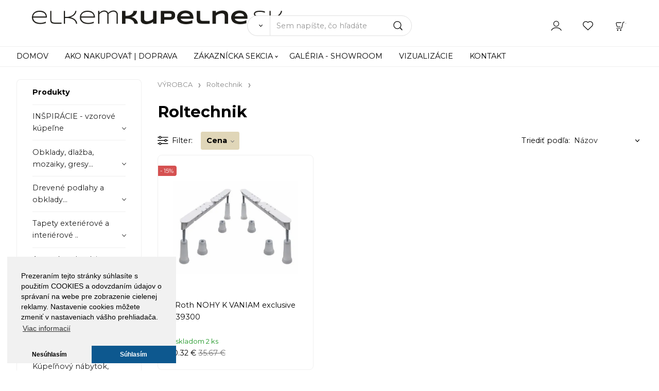

--- FILE ---
content_type: text/html; charset=UTF-8
request_url: https://elkemkupelne.sk/vyrobca/roltechnik/c192
body_size: 10414
content:
<!DOCTYPE html>
<html lang="sk">
<head>
  <meta charset="utf-8">
  <title>ELKEM KUPELNE | Roltechnik | elkemkupelne.sk</title>
  <meta content="width=device-width,initial-scale=1.0" name="viewport">
  <link rel="preload" href="/template/eshop/scripts_clean3/main.min.css?t=2" as="style">
  <link rel="preconnect" href="https://fonts.googleapis.com">
  <link rel="preconnect" href="https://fonts.gstatic.com" crossorigin>
  <link href="https://fonts.googleapis.com/css2?family=Poppins:ital,wght@0,400;0,600;1,400;1,600&display=swap" rel="stylesheet">
  <link rel="stylesheet" href="/eshop/scripts/ce_cms.min.css?t=4">
  <link rel="stylesheet" href="/eshop/scripts/ce/controls.min.css?t=3">
  <link rel="stylesheet" href="/template/eshop/scripts_clean3/main.min.css?t=2">
  <link rel="stylesheet" href="/template/eshop/scripts_clean3/clickeshopmenu/menu.min.css?t=1" >
   <style> .tag_color1{ background-color:#67379d; color:#ffffff; } .tag_color2{ background-color:#56a9de; color:#ffffff; }</style>
<meta name="description" content=", Elkem s.r.o. Košice, kúpeľňové štúdio, dodavateľ svetových výrobcov: Obklady, dlažba, mozaiky, gresy..., Drevené podlahy a obklady..., Exteriérové a interiérové tapety..., Armatúry - batérie a sprchy..., Sprchové kúty a boxy, vane..., Sanita, umývadlá, WC misy..., Kúpeľňový nábytok, zrkadlá, svietidlá, Kúpeľňové doplnky, Dizajnové radiátory, kúrenie/ vetranie..., Profily, lišty a stavebné doplnky, Stavebná chémia" >
<meta name="keywords" content="VÝROBCA | Roltechnik" >
<meta property="og:title" content="VÝROBCA | Roltechnik | elkemkupelne.sk">
<meta property="og:description" content=", Elkem s.r.o. Košice, kúpeľňové štúdio, dodavateľ svetových výrobcov: Obklady, dlažba, mozaiky, gresy..., Drevené podlahy a obklady..., Exteriérové a interiérové tapety..., Armatúry - batérie a sprchy..., Sprchové kúty a boxy, vane..., Sanita, umývadlá, WC misy..., Kúpeľňový nábytok, zrkadlá, svietidlá, Kúpeľňové doplnky, Dizajnové radiátory, kúrenie/ vetranie..., Profily, lišty a stavebné doplnky, Stavebná chémia">
<link rel="canonical" href="https://elkemkupelne.sk/vyrobca/roltechnik/c192" >
<meta name="robots" content="index,follow">
<script>window.dataLayer = window.dataLayer || []; window.dataLayer.push({"event": "page_view","ecommerce": { "category": { "id":192, "name":"Roltechnik", "path":"VÝROBCA &gt; Roltechnik"}} });</script>
<link rel="icon" type="image/png" href="/storage/favicon.png" /> 
<link rel="stylesheet" href="/storage/scripts/custom.css?t=6" />
<link href="https://fonts.googleapis.com/css2?family=Montserrat:ital,wght@0,400;0,700;1,400&display=swap" rel="stylesheet">

<meta name="google-site-verification" content="MGoWcUREGAG7LqxmskiJMnBKwBwqZXVx6-G671MCHq8" /></head>
<body class="bodyClass" id="page_product_out" >
<div class="wrapper">
<header class="header">
  <div id="pageHeaderContent" class="editContent"><div><a class="effect-light" href="/"><img class="" style="margin-left: 2.5%; margin-top: 20px;" src="/storage/office/logo1.png" alt="elkem kupelne" width="488" height="27"></a></div>
<div>&nbsp;</div></div>
  <div class="headerComponents">
    <span id="res-main_trg" class="res-menu_trg only_tablet_mobile"></span>
    <div class="shoppingCart" id="shoppingCart">
      <a class="s-link" href="/cart/" data-title="zobraziť nákupný košík" rel="nofollow" aria-label="Košík">
        <div class="s-img" ></div>
        <span class="quantity"><span id="order_products_quantity">0</span> <span></span></span></a></div>
        <div class="divLogin" id="loginUser">
      <a class="loginLink" href="/login/" title="Prihlásenie"> </a>
    </div>
    <span id="wishlist-link" class="wishlist-link" onclick="formExtend.pageRedirect('/eshop/user-profile/wishlist/')" title="Obľúbené položky"></span>
    <span id="res-search_trg" class="res-search_trg only_tablet_mobile"></span>
  </div>
  <div class="productSearch" id="productSearch">
    <form action="/search/" method="get">
      <button class="btn_search-list-category" type="button" id="btn_search-list-category" aria-label="Vyhľadať"></button>
      <input name="txtb_searchProduct" id="txtb_searchProduct" type="search" class="txtbSearchProduct" value="" placeholder="Sem napíšte, čo hľadáte" required="required" maxlength="200" minlength="3" onkeyup="ce_product_view.fulltextSearch(this)" autocomplete="off" aria-label="Sem napíšte, čo hľadáte">
      <input class="txtbSearchButton" type="submit" title="Vyhľadať" value="">
      <input type="hidden" name="category-list">
    </form>
  </div>
</header>
<nav id="ce_menu" class="ce_menu menuClass mainMenuStyle"><ul id="m1"><li id="m0"><a href="/">DOMOV</a></li><li id="m2"><a href="/ako-nakupovat-doprava/m2">AKO NAKUPOVAŤ | DOPRAVA</a></li><li id="m210"><a href="/eshop/login.php">ZÁKAZNÍCKA SEKCIA</a><ul><li id="m149"><a href="/eshop/user.php">ZMENA OSOBNÝCH ÚDAJOV</a></li><li id="m150"><a href="/eshop/order_history.php">PREHĽAD OBJEDNÁVOK</a></li><li id="m221"><a href="/zakaznicka-sekcia/obchodne-podmienky/m221">OBCHODNÉ PODMIENKY</a></li><li id="m3"><a href="/zakaznicka-sekcia/ochrana-osobnych-udajov/m3">OCHRANA OSOBNÝCH ÚDAJOV</a></li></ul></li><li id="m648"><a href="/galeria-showroom/m648">GALÉRIA - SHOWROOM</a></li><li id="m4"><a href="/vizualizacie/m4">VIZUALIZÁCIE</a></li><li id="m215"><a href="/kontakt/m215">KONTAKT</a></li></ul></nav>
<div class="pageContent ">
  <div id="page_panel" class="pagePanel">
    <div class="productsPanel" id="productsPanel">
      <span class="homeLink" id="homeLink">Produkty</span>
      <nav class="categoryPanel ce_category" id="categoryPanel"><ul id="l1" class="sitemap"><li id="l3"><a href="/inspiracie-vzorove-kupelne/c3">INŠPIRÁCIE - vzorové kúpeľne</a><ul><li id="l18"><a href="/inspiracie-vzorove-kupelne/boho/c18">Boho</a></li><li id="l19"><a href="/inspiracie-vzorove-kupelne/inalco-storm/c19">Inalco Storm</a></li><li id="l70"><a href="/inspiracie-vzorove-kupelne/na-okraji-lesa/c70">Na okraji lesa</a></li><li id="l72"><a href="/inspiracie-vzorove-kupelne/biela-s-drevom/c72">Biela s drevom</a></li><li id="l73"><a href="/inspiracie-vzorove-kupelne/glamour/c73">Glamour</a></li><li id="l114"><a href="/inspiracie-vzorove-kupelne/tehlickova-casalgrande-padana/c114">Tehličková - Casalgrande Padana</a></li><li id="l239"><a href="/inspiracie-vzorove-kupelne/spanielska-klasika/c239">Španielska klasika</a></li><li id="l240"><a href="/inspiracie-vzorove-kupelne/mentolova-pracovna/c240">Mentolová práčovňa</a></li><li id="l241"><a href="/inspiracie-vzorove-kupelne/detska-hrava-kupelna/c241">Detská hravá kúpeľňa</a></li><li id="l242"><a href="/inspiracie-vzorove-kupelne/zimna-kupelna/c242">Zimná kúpeľňa</a></li><li id="l243"><a href="/inspiracie-vzorove-kupelne/zelena-marmoker/c243">Zelená Marmoker</a></li><li id="l244"><a href="/inspiracie-vzorove-kupelne/kenzo-melrose/c244">Kenzo-Melrose</a></li></ul></li><li id="l4"><a href="/obklady-dlazba-mozaiky-gresy.../c4">Obklady, dlažba, mozaiky, gresy...</a><ul><li id="l33"><a href="/obklady-dlazba-mozaiky-gresy.../obklady-a-dlazby/c33">Obklady a dlažby</a></li><li id="l34"><a href="/obklady-dlazba-mozaiky-gresy.../gresy-kamenina/c34">Gresy - kamenina</a></li><li id="l35"><a href="/obklady-dlazba-mozaiky-gresy.../mozaiky/c35">Mozaiky</a></li><li id="l36"><a href="/obklady-dlazba-mozaiky-gresy.../klinker-tehla.../c36">Klinker, tehla...</a></li><li id="l38"><a href="/obklady-dlazba-mozaiky-gresy.../bazenove-obklady-a-dlazba/c38">Bazénové obklady a dlažba</a></li><li id="l40"><a href="/obklady-dlazba-mozaiky-gresy.../exterierove-dlazby-terasy.../c40">Exteriérové dlažby, terasy...</a></li><li id="l39"><a href="/obklady-dlazba-mozaiky-gresy.../velkoformatove/c39">Veľkoformátové</a></li></ul></li><li id="l5"><a href="/drevene-podlahy-a-obklady.../c5">Drevené podlahy a obklady...</a><ul><li id="l20"><a href="/drevene-podlahy-a-obklady.../drevene-podlahy/c20">Drevené podlahy</a></li><li id="l23"><a href="/drevene-podlahy-a-obklady.../drevene-obklady-dekoracne/c23">Drevené obklady (dekoračné)</a></li></ul></li><li id="l6"><a href="/tapety-exterierove-a-interierove-../c6">Tapety exteriérové a interiérové ..</a><ul><li id="l233"><a href="/tapety-exterierove-a-interierove-../interierove-tapety-cvc/c233">Interiérové tapety (CVC)</a></li><li id="l236"><a href="/tapety-exterierove-a-interierove-../interierove-tapety-ewc/c236">Interiérové tapety (EWC)</a></li><li id="l234"><a href="/tapety-exterierove-a-interierove-../kupelnove-tapety-wet/c234">Kúpeľňové tapety (WET)</a></li><li id="l235"><a href="/tapety-exterierove-a-interierove-../exterierove-tapety-out/c235">Exteriérové tapety (OUT)</a></li></ul></li><li id="l7"><a href="/armatury-baterie-a-sprchy.../c7">Armatúry - batérie a sprchy...</a><ul><li id="l41"><a href="/armatury-baterie-a-sprchy.../vodovodne-baterie/c41">Vodovodné batérie</a><ul><li id="l59"><a href="/armatury-baterie-a-sprchy.../vodovodne-baterie/baterie-umyvadlove/c59">Batérie umývadlové</a></li><li id="l60"><a href="/armatury-baterie-a-sprchy.../vodovodne-baterie/baterie-vanove/c60">Batérie vaňové</a></li><li id="l61"><a href="/armatury-baterie-a-sprchy.../vodovodne-baterie/baterie-sprchove/c61">Batérie sprchové</a></li><li id="l62"><a href="/armatury-baterie-a-sprchy.../vodovodne-baterie/baterie-drezove/c62">Batérie drezové</a></li><li id="l63"><a href="/armatury-baterie-a-sprchy.../vodovodne-baterie/baterie-bidetove/c63">Batérie bidetové</a></li><li id="l65"><a href="/armatury-baterie-a-sprchy.../vodovodne-baterie/baterie-podomietkove/c65">Batérie podomietkové</a></li><li id="l66"><a href="/armatury-baterie-a-sprchy.../vodovodne-baterie/baterie-prislusenstvo/c66">Batérie príslušenstvo</a></li></ul></li><li id="l42"><a href="/armatury-baterie-a-sprchy.../sprchy-a-sprchove-systemy/c42">Sprchy a sprchové systémy</a><ul><li id="l67"><a href="/armatury-baterie-a-sprchy.../sprchy-a-sprchove-systemy/rucne-sprchy/c67">Ručné sprchy</a></li><li id="l68"><a href="/armatury-baterie-a-sprchy.../sprchy-a-sprchove-systemy/hlavove-sprchy/c68">Hlavové sprchy</a></li><li id="l32"><a href="/armatury-baterie-a-sprchy.../sprchy-a-sprchove-systemy/sprchove-stlpy/c32">Sprchové stĺpy</a></li><li id="l69"><a href="/armatury-baterie-a-sprchy.../sprchy-a-sprchove-systemy/sprchove-panely/c69">Sprchové panely</a></li><li id="l71"><a href="/armatury-baterie-a-sprchy.../sprchy-a-sprchove-systemy/sprchove-tyce-a-drziaky/c71">Sprchové tyče a držiaky</a></li><li id="l55"><a href="/armatury-baterie-a-sprchy.../sprchy-a-sprchove-systemy/sprchovy-sety/c55">Sprchový sety</a></li><li id="l74"><a href="/armatury-baterie-a-sprchy.../sprchy-a-sprchove-systemy/sprchove-prislusenstvo/c74">Sprchové príslušenstvo</a></li></ul></li></ul></li><li id="l8"><a href="/sprchove-kuty-a-boxy-vane.../c8">Sprchové kúty a boxy, vane...</a><ul><li id="l50"><a href="/sprchove-kuty-a-boxy-vane.../sprchove-kuty-vanicky-boxy.../c50">Sprchové kúty, vaničky, boxy...</a><ul><li id="l43"><a href="/sprchove-kuty-a-boxy-vane.../sprchove-kuty-vanicky-boxy.../sprchove-kuty-a-dvere/c43">Sprchové kúty a dvere</a></li><li id="l44"><a href="/sprchove-kuty-a-boxy-vane.../sprchove-kuty-vanicky-boxy.../sprchove-steny-walk-in/c44">Sprchové steny Walk-in</a></li><li id="l46"><a href="/sprchove-kuty-a-boxy-vane.../sprchove-kuty-vanicky-boxy.../sprchove-boxy/c46">Sprchové boxy</a></li><li id="l47"><a href="/sprchove-kuty-a-boxy-vane.../sprchove-kuty-vanicky-boxy.../sprchove-vanicky/c47">Sprchové vaničky</a></li><li id="l48"><a href="/sprchove-kuty-a-boxy-vane.../sprchove-kuty-vanicky-boxy.../sprchove-prislusenstvo/c48">Sprchové príslušenstvo</a></li><li id="l49"><a href="/sprchove-kuty-a-boxy-vane.../sprchove-kuty-vanicky-boxy.../sprchove-zlaby-sifony/c49">Sprchové žľaby, sifóny</a></li></ul></li><li id="l51"><a href="/sprchove-kuty-a-boxy-vane.../vane/c51">Vane</a><ul><li id="l52"><a href="/sprchove-kuty-a-boxy-vane.../vane/vane-vstavane-polovstavane/c52">Vane vstavané, polovstavané</a></li><li id="l56"><a href="/sprchove-kuty-a-boxy-vane.../vane/vane-volne-stojace/c56">Vane voľne stojace</a></li><li id="l57"><a href="/sprchove-kuty-a-boxy-vane.../vane/vane-s-dvierkami/c57">Vane s dvierkami</a></li><li id="l115"><a href="/sprchove-kuty-a-boxy-vane.../vane/vanove-zasteny/c115">Vaňové zásteny</a></li><li id="l58"><a href="/sprchove-kuty-a-boxy-vane.../vane/vanove-prislusenstvo/c58">Vaňové príslušenstvo</a></li><li id="l75"><a href="/sprchove-kuty-a-boxy-vane.../vane/vanove-sifony-odtoky/c75">Vaňové sifóny, odtoky</a></li><li id="l238"><a href="/sprchove-kuty-a-boxy-vane.../vane/vane-ine.../c238">Vane iné...</a></li></ul></li><li id="l257"><a href="/sprchove-kuty-a-boxy-vane.../prislusenstvo/c257">Príslušenstvo</a></li></ul></li><li id="l9"><a href="/sanita-umyvadla-wc-misy.../c9">Sanita, umývadlá, WC misy...</a><ul><li id="l26"><a href="/sanita-umyvadla-wc-misy.../wc/c26">WC</a><ul><li id="l76"><a href="/sanita-umyvadla-wc-misy.../wc/wc-zavesne/c76">WC závesné</a></li><li id="l77"><a href="/sanita-umyvadla-wc-misy.../wc/wc-stojace/c77">WC stojace</a></li><li id="l78"><a href="/sanita-umyvadla-wc-misy.../wc/wc-kombinovane/c78">WC kombinované</a></li><li id="l79"><a href="/sanita-umyvadla-wc-misy.../wc/wc-dosky/c79">WC dosky</a></li><li id="l54"><a href="/sanita-umyvadla-wc-misy.../wc/pridavne-bidety-k-wc/c54">Prídavné bidety k WC</a></li><li id="l80"><a href="/sanita-umyvadla-wc-misy.../wc/wc-podomietkove-systemy-tlacidla/c80">WC podomietkové systémy, tlačidlá</a></li><li id="l81"><a href="/sanita-umyvadla-wc-misy.../wc/wc-prislusenstvo/c81">WC príslušenstvo</a></li><li id="l82"><a href="/sanita-umyvadla-wc-misy.../wc/wc-odtoky-sifony/c82">WC odtoky, sifóny</a></li></ul></li><li id="l27"><a href="/sanita-umyvadla-wc-misy.../pisoare/c27">Pisoáre</a><ul><li id="l83"><a href="/sanita-umyvadla-wc-misy.../pisoare/pisoare-zavesne/c83">Pisoáre závesné</a></li><li id="l84"><a href="/sanita-umyvadla-wc-misy.../pisoare/pisoare-stojace/c84">Pisoáre stojace</a></li><li id="l85"><a href="/sanita-umyvadla-wc-misy.../pisoare/pisoare-podomietkove-systemy/c85">Pisoáre podomietkové systémy</a></li><li id="l86"><a href="/sanita-umyvadla-wc-misy.../pisoare/pisoare-prislusenstvo/c86">Pisoáre príslušenstvo</a></li><li id="l87"><a href="/sanita-umyvadla-wc-misy.../pisoare/pisoare-odtoky-sifony/c87">Pisoáre odtoky, sifóny</a></li></ul></li><li id="l28"><a href="/sanita-umyvadla-wc-misy.../bidety/c28">Bidety</a><ul><li id="l88"><a href="/sanita-umyvadla-wc-misy.../bidety/bidety-zavesne/c88">Bidety závesné</a></li><li id="l89"><a href="/sanita-umyvadla-wc-misy.../bidety/bidety-stojace/c89">Bidety stojace</a></li><li id="l90"><a href="/sanita-umyvadla-wc-misy.../bidety/bidetove-dosky/c90">Bidetové dosky</a></li><li id="l91"><a href="/sanita-umyvadla-wc-misy.../bidety/bidety-podomietkove-systemy/c91">Bidety podomietkové systémy</a></li><li id="l92"><a href="/sanita-umyvadla-wc-misy.../bidety/bidety-prislusenstvo/c92">Bidety príslušenstvo</a></li><li id="l93"><a href="/sanita-umyvadla-wc-misy.../bidety/bidety-odtoky-sifony/c93">Bidety odtoky, sifóny</a></li></ul></li><li id="l29"><a href="/sanita-umyvadla-wc-misy.../umyvadla/c29">Umývadlá</a><ul><li id="l94"><a href="/sanita-umyvadla-wc-misy.../umyvadla/umyvadla-zavesne/c94">Umývadlá závesné</a></li><li id="l95"><a href="/sanita-umyvadla-wc-misy.../umyvadla/umyvadlove-stlpy-a-polostlpy/c95">Umývadlové stĺpy a polostĺpy</a></li><li id="l96"><a href="/sanita-umyvadla-wc-misy.../umyvadla/umyvadla-na-dosku/-nabytkove/-stojate/c96">Umývadlá na dosku/ nábytkové/ stojaté</a></li><li id="l97"><a href="/sanita-umyvadla-wc-misy.../umyvadla/umyvadla-polo-/zapustene/c97">Umývadlá polo-/zapustené</a></li><li id="l98"><a href="/sanita-umyvadla-wc-misy.../umyvadla/umyvadla-rohove/c98">Umývadlá rohové</a></li><li id="l99"><a href="/sanita-umyvadla-wc-misy.../umyvadla/umyvadlovy-set-so-skrinkou/c99">Umývadlový set so skrinkou</a></li><li id="l100"><a href="/sanita-umyvadla-wc-misy.../umyvadla/umyvadlove-prislusenstvo/c100">Umývadlové príslušenstvo</a></li><li id="l101"><a href="/sanita-umyvadla-wc-misy.../umyvadla/umyvadlove-odtoky-sifony/c101">Umývadlové odtoky, sifóny</a></li><li id="l262"><a href="/sanita-umyvadla-wc-misy.../umyvadla/volne-stojace-umyvadla/c262">Voľne stojace umývadlá</a></li><li id="l263"><a href="/sanita-umyvadla-wc-misy.../umyvadla/umyvadielko/c263">Umývadielko</a></li><li id="l264"><a href="/sanita-umyvadla-wc-misy.../umyvadla/dvojumyvadlo/c264">Dvojumývadlo</a></li></ul></li></ul></li><li id="l10"><a href="/kupelnovy-nabytok-zrkadla-svietidla/c10">Kúpeľňový nábytok, zrkadlá, svietidlá</a><ul><li id="l30"><a href="/kupelnovy-nabytok-zrkadla-svietidla/skrinky-dosky-pod-umyvadla/c30">Skrinky, dosky pod umývadlá</a></li><li id="l53"><a href="/kupelnovy-nabytok-zrkadla-svietidla/policove-regaly-lavice/c53">Policové regály, lavice</a></li><li id="l102"><a href="/kupelnovy-nabytok-zrkadla-svietidla/nabytok-ostatny.../c102">Nábytok ostatný...</a></li><li id="l103"><a href="/kupelnovy-nabytok-zrkadla-svietidla/zrkadlove-skrinky/c103">Zrkadlové skrinky</a></li><li id="l104"><a href="/kupelnovy-nabytok-zrkadla-svietidla/zrkadla/c104">Zrkadlá</a></li><li id="l105"><a href="/kupelnovy-nabytok-zrkadla-svietidla/svietidla/c105">Svietidlá</a></li></ul></li><li id="l11"><a href="/kupelnove-doplnky/c11">Kúpeľňové doplnky</a><ul><li id="l17"><a href="/kupelnove-doplnky/na-stenu/c17">Na stenu</a></li><li id="l21"><a href="/kupelnove-doplnky/na-postavenie/c21">Na  postavenie</a></li><li id="l22"><a href="/kupelnove-doplnky/bez-vrtania/c22">Bez vŕtania</a></li><li id="l24"><a href="/kupelnove-doplnky/droteny-program/c24">Drôtený program</a></li><li id="l31"><a href="/kupelnove-doplnky/kose-kosiky-krabicky.../c31">Koše, košíky, krabičky...</a></li><li id="l106"><a href="/kupelnove-doplnky/sedatka-a-stolicky/c106">Sedátka a stoličky</a></li><li id="l107"><a href="/kupelnove-doplnky/kozmeticke-zrkadla/c107">Kozmetické zrkadlá</a></li><li id="l108"><a href="/kupelnove-doplnky/stojany-a-susiaky/c108">Stojany a sušiaky</a></li><li id="l109"><a href="/kupelnove-doplnky/stierky/c109">Stierky</a></li><li id="l110"><a href="/kupelnove-doplnky/dekoracie/c110">Dekorácie</a></li><li id="l113"><a href="/kupelnove-doplnky/ine.../c113">Iné...</a></li></ul></li><li id="l12"><a href="/dizajnove-radiatory-kurenie/-vetranie.../c12">Dizajnové radiátory, kúrenie/ vetranie...</a><ul><li id="l116"><a href="/dizajnove-radiatory-kurenie/-vetranie.../dizajnove-radiatory/c116">Dizajnové radiátory</a></li><li id="l117"><a href="/dizajnove-radiatory-kurenie/-vetranie.../susiaky-uterakov/c117">Sušiaky uterákov</a></li><li id="l118"><a href="/dizajnove-radiatory-kurenie/-vetranie.../krby/c118">Krby</a></li><li id="l119"><a href="/dizajnove-radiatory-kurenie/-vetranie.../elektricke-kurenie-tepla-podlaha/c119">Elektrické kúrenie (teplá podlaha)</a></li><li id="l237"><a href="/dizajnove-radiatory-kurenie/-vetranie.../smart-technologia/c237">Smart technológia</a></li><li id="l120"><a href="/dizajnove-radiatory-kurenie/-vetranie.../doplnky/c120">Doplnky</a></li><li id="l45"><a href="/dizajnove-radiatory-kurenie/-vetranie.../ventilatory/c45">Ventilátory</a></li></ul></li><li id="l14"><a href="/profily-listy-a-stavebne-doplnky/c14">Profily, lišty a stavebné doplnky</a><ul><li id="l64"><a href="/profily-listy-a-stavebne-doplnky/ukoncovacie-listy/c64">Ukončovacie lišty</a></li><li id="l215"><a href="/profily-listy-a-stavebne-doplnky/schodiskove-listy/c215">Schodiskové lišty</a></li><li id="l216"><a href="/profily-listy-a-stavebne-doplnky/vanove-profily/c216">Vaňové profily</a></li><li id="l217"><a href="/profily-listy-a-stavebne-doplnky/spadove-profily/c217">Spádové profily</a></li><li id="l218"><a href="/profily-listy-a-stavebne-doplnky/dilatacie/c218">Dilatácie</a></li><li id="l219"><a href="/profily-listy-a-stavebne-doplnky/led-profily-a-listy/c219">LED profily a lišty</a></li><li id="l220"><a href="/profily-listy-a-stavebne-doplnky/prechodove-listy/c220">Prechodové lišty</a></li><li id="l222"><a href="/profily-listy-a-stavebne-doplnky/sokle/c222">Sokle</a></li><li id="l223"><a href="/profily-listy-a-stavebne-doplnky/prekryvacie-profily/c223">Prekrývacie profily</a></li><li id="l224"><a href="/profily-listy-a-stavebne-doplnky/nivelacia-kriziky/c224">Nivelácia + krížiky</a></li></ul></li><li id="l15"><a href="/stavebna-chemia/c15">Stavebná chémia</a><ul><li id="l225"><a href="/stavebna-chemia/lepidla/c225">Lepidlá</a></li><li id="l231"><a href="/stavebna-chemia/tmely/c231">Tmely</a></li><li id="l226"><a href="/stavebna-chemia/hydroizolacia/c226">Hydroizolácia</a></li><li id="l227"><a href="/stavebna-chemia/penetracie/c227">Penetrácie</a></li><li id="l228"><a href="/stavebna-chemia/skarovacie-hmoty/c228">Škárovacie hmoty</a></li><li id="l229"><a href="/stavebna-chemia/silikony/c229">Silikóny</a></li><li id="l232"><a href="/stavebna-chemia/cistiace-a-ochranne-prostriedky/c232">Čistiace a ochranné prostriedky</a></li><li id="l230"><a href="/stavebna-chemia/ine.../c230">Iné...</a></li></ul></li><li id="l16"><a href="/vyrobca/c16">VÝROBCA</a><ul><li id="l13"><a href="/vyrobca/41zero42/c13">41zero42</a><ul><li id="l258"><a href="/vyrobca/41zero42/alape/c258">Alape</a></li></ul></li><li id="l121"><a href="/vyrobca/alcaplast/c121">Alcaplast</a></li><li id="l122"><a href="/vyrobca/alfalux/c122">Alfalux</a></li><li id="l123"><a href="/vyrobca/antonio-lupi/c123">Antonio Lupi</a></li><li id="l124"><a href="/vyrobca/antrax-it/c124">Antrax IT</a></li><li id="l125"><a href="/vyrobca/apavisa/c125">Apavisa</a></li><li id="l126"><a href="/vyrobca/ariostea/c126">Ariostea</a></li><li id="l127"><a href="/vyrobca/axor/c127">Axor</a></li><li id="l128"><a href="/vyrobca/bette/c128">Bette</a></li><li id="l129"><a href="/vyrobca/bisazza/c129">Bisazza</a></li><li id="l130"><a href="/vyrobca/butech/c130">Butech</a></li><li id="l131"><a href="/vyrobca/caleido/c131">Caleido</a></li><li id="l132"><a href="/vyrobca/casalgrande-padana/c132">Casalgrande Padana</a></li><li id="l133"><a href="/vyrobca/cercom/c133">Cercom</a></li><li id="l134"><a href="/vyrobca/cerdomus/c134">Cerdomus</a></li><li id="l135"><a href="/vyrobca/cotto-deste/c135">Cotto d'Este</a></li><li id="l136"><a href="/vyrobca/coem/c136">Coem</a></li><li id="l137"><a href="/vyrobca/coverlam/c137">Coverlam</a></li><li id="l138"><a href="/vyrobca/decorstock/c138">Decorstock</a></li><li id="l139"><a href="/vyrobca/domiziani/c139">Domiziani</a></li><li id="l140"><a href="/vyrobca/dornbracht/c140">Dornbracht</a></li><li id="l141"><a href="/vyrobca/dune/c141">Dune</a></li><li id="l142"><a href="/vyrobca/duravit/c142">Duravit</a></li><li id="l143"><a href="/vyrobca/duscholux/c143">Duscholux</a></li><li id="l144"><a href="/vyrobca/edimax-astor/c144">Edimax Astor</a></li><li id="l145"><a href="/vyrobca/equipe/c145">Equipe</a></li><li id="l146"><a href="/vyrobca/eps/c146">Eps</a></li><li id="l147"><a href="/vyrobca/ergon/c147">Ergon</a></li><li id="l148"><a href="/vyrobca/euro-flyzone/c148">Euro Flyzone</a></li><li id="l149"><a href="/vyrobca/fioranese/c149">Fioranese</a></li><li id="l150"><a href="/vyrobca/forhit/c150">Forhit</a></li><li id="l151"><a href="/vyrobca/gamadecor/c151">Gamadecor</a></li><li id="l152"><a href="/vyrobca/geberit/c152">Geberit</a></li><li id="l153"><a href="/vyrobca/grespania/c153">Grespania</a></li><li id="l154"><a href="/vyrobca/grohe/c154">Grohe</a></li><li id="l155"><a href="/vyrobca/gustavsberg/c155">Gustavsberg</a></li><li id="l156"><a href="/vyrobca/hidra/c156">Hidra</a></li><li id="l157"><a href="/vyrobca/hansgrohe/c157">Hansgrohe</a></li><li id="l158"><a href="/vyrobca/huppe/c158">Huppe</a></li><li id="l159"><a href="/vyrobca/ideal-standard/c159">Ideal Standard</a></li><li id="l160"><a href="/vyrobca/i-drain/c160">I-drain</a></li><li id="l161"><a href="/vyrobca/inalco/c161">Inalco</a></li><li id="l162"><a href="/vyrobca/interdoor/c162">Interdoor</a></li><li id="l163"><a href="/vyrobca/jee-o/c163">Jee-o</a></li><li id="l164"><a href="/vyrobca/jika/c164">Jika</a></li><li id="l165"><a href="/vyrobca/kaldewei/c165">Kaldewei</a></li><li id="l166"><a href="/vyrobca/keope/c166">Keope</a></li><li id="l167"><a href="/vyrobca/keramag/c167">Keramag</a></li><li id="l168"><a href="/vyrobca/keuco/c168">Keuco</a></li><li id="l169"><a href="/vyrobca/kludi/c169">Kludi</a></li><li id="l170"><a href="/vyrobca/kolo/c170">Kolo</a></li><li id="l171"><a href="/vyrobca/laminam/c171">Laminam</a></li><li id="l172"><a href="/vyrobca/lantic-colonial/c172">L’Antic Colonial</a></li><li id="l173"><a href="/vyrobca/laufen/c173">Laufen</a></li><li id="l174"><a href="/vyrobca/lebon/c174">Lebon</a></li><li id="l175"><a href="/vyrobca/listone-giordano/c175">Listone Giordano</a></li><li id="l176"><a href="/vyrobca/mapei/c176">Mapei</a></li><li id="l177"><a href="/vyrobca/marazzi/c177">Marazzi</a></li><li id="l178"><a href="/vyrobca/marca-corona/c178">Marca Corona</a></li><li id="l179"><a href="/vyrobca/mariner/c179">Mariner</a></li><li id="l180"><a href="/vyrobca/murexin/c180">Murexin</a></li><li id="l181"><a href="/vyrobca/mutina/c181">Mutina</a></li><li id="l182"><a href="/vyrobca/noken/c182">Noken</a></li><li id="l183"><a href="/vyrobca/oras/c183">Oras</a></li><li id="l184"><a href="/vyrobca/pamesa/c184">Pamesa</a></li><li id="l185"><a href="/vyrobca/paul/c185">Paul</a></li><li id="l186"><a href="/vyrobca/pmh/c186">Pmh</a></li><li id="l187"><a href="/vyrobca/polysystem/c187">Polysystem</a></li><li id="l188"><a href="/vyrobca/profilpas/c188">Profilpas</a></li><li id="l189"><a href="/vyrobca/provenza/c189">Provenza</a></li><li id="l190"><a href="/vyrobca/ravak/c190">Ravak</a></li><li id="l191"><a href="/vyrobca/roca/c191">Roca</a></li><li id="l192"><a href="/vyrobca/roltechnik/c192">Roltechnik</a></li><li id="l193"><a href="/vyrobca/ridea/c193">Ridea</a></li><li id="l194"><a href="/vyrobca/saime/c194">Saime</a></li><li id="l195"><a href="/vyrobca/saloni/c195">Saloni</a></li><li id="l196"><a href="/vyrobca/santagostino/c196">Sant'Agostino</a></li><li id="l197"><a href="/vyrobca/serenissima/c197">Serenissima</a></li><li id="l198"><a href="/vyrobca/smedbo/c198">Smedbo</a></li><li id="l199"><a href="/vyrobca/sopro/c199">Sopro</a></li><li id="l200"><a href="/vyrobca/schlueter-system/c200">Schlueter-system</a></li><li id="l203"><a href="/vyrobca/systempool/c203">Systempool</a></li><li id="l204"><a href="/vyrobca/tres/c204">Tres</a></li><li id="l205"><a href="/vyrobca/unidrain/c205">Unidrain</a></li><li id="l206"><a href="/vyrobca/urbatek/c206">Urbatek</a></li><li id="l207"><a href="/vyrobca/venis/c207">Venis</a><ul><li id="l37"><a href="/vyrobca/venis/cristal/c37">Cristal</a></li><li id="l214"><a href="/vyrobca/venis/mirage/c214">Mirage</a></li></ul></li><li id="l208"><a href="/vyrobca/villeroy-boch/c208">Villeroy &amp; Boch</a></li><li id="l209"><a href="/vyrobca/vitrex/c209">Vitrex</a></li><li id="l210"><a href="/vyrobca/viva/c210">Viva</a></li><li id="l211"><a href="/vyrobca/wall-dec-o/c211">Wall&amp;decò</a></li><li id="l212"><a href="/vyrobca/zehnder/c212">Zehnder</a></li><li id="l213"><a href="/vyrobca/zucchetti/c213">Zucchetti</a></li><li id="l253"><a href="/vyrobca/iny.../c253">Iný...</a></li><li id="l254"><a href="/vyrobca/decor-union/c254">Decor Union</a></li><li id="l255"><a href="/vyrobca/gayafores/c255">Gayafores</a></li><li id="l256"><a href="/vyrobca/porcelanosa/c256">Porcelanosa</a></li><li id="l259"><a href="/vyrobca/alape/c259">Alape</a></li><li id="l260"><a href="/vyrobca/artceram/c260">Artceram</a></li><li id="l261"><a href="/vyrobca/fondovalle/c261">Fondovalle</a></li><li id="l265"><a href="/vyrobca/lotosan/c265">Lotosan</a></li></ul></li><li id="l2"><a href="/vypredaj/c2">VÝPREDAJ</a><ul><li id="l201"><a href="/vypredaj/obklady-dlazba-mozaiky-gresy.../c201">Obklady, dlažba, mozaiky, gresy...</a></li><li id="l202"><a href="/vypredaj/drevene-podlahy-a-obklady.../c202">Drevené podlahy a obklady...</a></li><li id="l221"><a href="/vypredaj/exterierove-a-interierove-tapety.../c221">Exteriérové a interiérové tapety...</a></li><li id="l245"><a href="/vypredaj/armatury-baterie-a-sprchy.../c245">Armatúry - batérie a sprchy...</a></li><li id="l246"><a href="/vypredaj/sprchove-kuty-a-boxy-vane.../c246">Sprchové kúty a boxy, vane...</a></li><li id="l247"><a href="/vypredaj/sanita-umyvadla-wc-misy.../c247">Sanita, umývadlá, WC misy...</a></li><li id="l248"><a href="/vypredaj/kupelnovy-nabytok-zrkadla-svietidla/c248">Kúpeľňový nábytok, zrkadlá, svietidlá</a></li><li id="l249"><a href="/vypredaj/kupelnove-doplnky/c249">Kúpeľňové doplnky</a></li><li id="l250"><a href="/vypredaj/dizajnove-radiatory-kurenie/-vetranie.../c250">Dizajnové radiátory, kúrenie/ vetranie...</a></li><li id="l251"><a href="/vypredaj/profily-listy-a-stavebne-doplnky/c251">Profily, lišty a stavebné doplnky</a></li><li id="l252"><a href="/vypredaj/stavebna-chemia/c252">Stavebná chémia</a></li></ul></li></ul></nav>
    </div>
    <div id="pageInformationPanel" class="pageInformationPanel editContent"><p><a title="elkem@elkem.sk" href="mailto:elkem@elkem.sk" target="_blank" rel="noopener"><img style="float: left; margin-right: 10px; margin-left: 10px;" src="/storage/office/elkem_email.png" alt="email" width="40" height="40"></a><span style="color: #333333;"><strong><span style="font-size: 14px;">Napíšte nám...<br></span></strong></span><span style="font-size: 14px; color: #333333;"><a style="color: #333333;" href="mailto:elkem@elkem.sk" target="_blank" rel="noopener"><span style="color: #808080;">elkem@elkem.sk</span></a></span></p>
<hr>
<p><a href="tel:%20+421915703903" target="_blank" rel="noopener"><img style="float: left; margin-right: 10px; margin-left: 10px;" src="/storage/office/elkem_tel.png" alt="phone" width="40" height="40"></a><span style="color: #333333;"><strong><span style="font-size: 14px;">Kontaktujte nás...<br></span></strong></span><span style="font-size: 14px;"><a href="Tel:+421915703903" target="_blank" rel="noopener">+421 915 703 903</a></span></p>
<hr>
<p><span style="font-size: 14px;"><a href="https://www.facebook.com/elkem.kupelne" target="_blank" rel="noopener">&nbsp; &nbsp;<img src="/storage/office/elkem_fb.png" alt="" style="text-align: center; font-size: 0.875rem;" width="40" height="40"></a><a href="https://plus.google.com/discover"> &nbsp;</a><a href="https://www.instagram.com/elkemdizajnovekupelne" target="_blank" rel="noopener"><img src="/storage/office/elkem_ig.png" alt="" style="text-align: center; font-size: 0.875rem;" width="40" height="40"></a><a href="https://plus.google.com/discover"> &nbsp;</a><a href="https://sk.pinterest.com/elkemkosice" target="_blank" rel="noopener"><img src="/storage/office/elkem_pt.png" alt="" width="40" height="40"></a><a href="https://plus.google.com/discover">&nbsp;</a></span></p>
<p>&nbsp;</p>
<div class="page-width" style="max-width: 500px; padding: 10px; background-color: #bfa965;">
<div style="text-align: center;"><span style="font-size: 22px;"><strong><span style="color: #ffffff;">VÝPREDAJ</span></strong></span>
<div style="text-align: center;"><span style="color: #ffffff;">Množstvo tovaru za vynikajúce ceny!</span></div>
<div style="text-align: center;">&nbsp;</div>
</div>
</div>
<div class="page-width" style="max-width: 500px; background-color: #ffffff; padding: 5px;">
<div style="text-align: center;">&nbsp;</div>
</div>
<div class="page-width" style="max-width: 500px; padding: 10px; background-color: #000000; text-align: center;"><strong><span style="color: #ffffff;"><span style="font-size: 22px;">INŠPIRUJTE SA</span><br></span></strong>
<div style="text-align: center;"><span style="color: #ffffff;">Vyskladajte si Vašu kúpeľňu, inšpirovanú našou vzorovou kúpeľnou...</span></div>
</div>
<div class="page-width" style="max-width: 500px; background-color: #ffffff; padding: 5px;">
<div style="text-align: center;"><span style="color: #ffffff;">úpeľnou...</span></div>
</div>
<div class="page-width" style="max-width: 500px; padding: 10px; background-color: #bfa965;">
<div style="text-align: center;"><span style="font-size: 22px;"><strong><span style="color: #ffffff;">KÚPEĽŇA NA DIAĽKU</span></strong></span></div>
<div style="text-align: center;">
<div style="text-align: center;"><span style="color: #ffffff;">Navrhnite a objednajte si novú kúpeľňu z pohodlia vášho domova. </span><span style="color: #ffffff;">Dohodnite si on-line termín konzultácií.</span></div>
</div>
</div>
<div class="page-width" style="max-width: 500px; background-color: #ffffff; padding: 20px;">
<div style="text-align: center;">&nbsp;</div>
</div></div>
  </div>
  <main id="pan_main" class="main"><div id="page_product" data-id="192">
<div class="divProductInformation"> <a href="/vyrobca/c16">VÝROBCA</a><a href="/vyrobca/roltechnik/c192">Roltechnik</a> </div>   <div class="productPageForm width1600 ce-centerH">
<div class="pageBodyCenter"><div id="pageCategoryEditContent" class="pageBodyCenterIn editContent"><h1>Roltechnik</h1></div></div><div class="products-view-tools ce-centerH" id="products-view-tools"><div class="c-toolbar"><div class="c-title">Filter<span class="f-count"></span></div><div class="c-filter-items"><div class="price-slider"><div class="s-title">Cena</div><div class="s-slider"><div class="s-txt"><label>Cena: <span class="s-price"></span></label></div><div class="slider-range"></div></div></div></div><div class="c-categories-link"><div class="ctg-title">Kategórie</div></div><div class="sorting-navigator"><label><span class="s-title" id="sortingNavigator_title">Triediť podľa:</span><select class="s-items" id="sortingNavigator" aria-labelledby="sortingNavigator_title"><optgroup label="Triediť podľa"><option selected="selected" value="name">Názov</option><option  value="name DESC">Názov Z-A</option><option  value="price">Cena</option><option  value="price DESC">Cena&darr;</option><option  value="custom">Odporúčania</option></optgroup></select></label></div></div></div><div id="divProductsView" class="divProductsView ce-centerH"><div id="divProductsViewList">
<a class="c-product" href="/x-roth-nohy-k-vaniam-exclusive-5139300/p741" data-id="741" ><span class="p-img"><img src="/images_upd/products/thumbs/1/7nvt4qsrkh9i.webp" alt="X Roth NOHY K VANIAM exclusive 5139300" loading="lazy"></span><span class="p-subtitle" title="X Roth NOHY K VANIAM exclusive 5139300">X Roth NOHY K VANIAM exclusive 5139300</span><span class="p-desc"></span><span class="p-tags"><span class="p-discount p-specialOffer">- 15%</span></span><span class="p-availability state_back_color2">skladom 2 ks</span><span class="p-price"><span>30.32 €</span> <span class="list-price">35.67 €</span></span><span class="quick-container"><span class="wishlist_add" title="Pridať do obľúbených"></span><span class="quick_view" title="Rýchle zobrazenie"></span></span></a>
</div><input type="hidden" value="1" name="hid_number_pager_link" ><br style="clear:both;"></div>	</div>
<input type="hidden" name="hid_categoryId" id="hid_categoryId" value="192" >
<input type="hidden" name="hid_pageParamArr" id="hid_pageParamArr" value='{"pni":1,"sort":"name"}' >
  <input type="hidden" id="hid_pageParamStaticArr" value='{"filter_reset_txt":"zru\u0161i\u0165 vybran\u00e9 filtre","sort_default":"name"}' >
</div>
</main>
</div>
<aside id="pageInformationPanel_1" class="pageInformationPanel_1 editContent"></aside>
<footer id="footer" class="pageFooter">
  <div id="pageFooterContent" class="pageFooterContent editContent"><div class="page-width" style="padding: 20px; background-color: #d9d9d9;">
<div style="text-align: center;">
<div id="pageFooterContent" class="editContent">
<div class="column_block" style="max-width: 1400px; margin-left: auto; margin-right: auto;">
<div style="width: 31.3%; margin-right: 3%;">
<div>
<h2 style="text-align: left;"><span style="color: #000000;"><strong><span style="font-size: 18px;">Predajňa/ Showroom</span></strong></span><span style="color: #f03c55;"><br></span></h2>
<p style="text-align: left;"><span style="color: #333333;"><a style="color: #333333;" href="https://goo.gl/maps/s4d7juhXgQ8AwhH9A" target="_blank" rel="noopener">ELKEM, s.r.o. Košice, Žižkova 39, 040 01 Košice, Slovensko</a></span></p>
<p style="text-align: left;"><span style="color: #333333;">Pondelok - Piatok: 9:00 - 17:00</span><br><span style="color: #333333;">Sobota: 9:00 - 13:00</span></p>
</div>
</div>
<div style="width: 31.3%; margin-right: 3%;">
<div>
<h2 style="text-align: left;"><span style="color: #a5bb00; font-size: 18px;"><span style="color: #000000;"><strong>Kontaktujte nás...</strong></span><br></span></h2>
<p style="text-align: left;"><span style="color: #333333;">Tel.: <a style="color: #333333;" href="tel:+421557281613">+421 557 281 613</a>, <a style="color: #333333;" href="tel:+421557281615" target="_blank" rel="noopener">+421 557 281 615</a><br>Mob.: <a style="color: #333333;" href="Tel:+421915703903" target="_blank" rel="noopener">+421 915 703 903</a></span><br><span style="color: #333333;">Mail: <a style="color: #333333;" href="mailto:elkem@elkem.sk" target="_blank" rel="noopener">elkem@elkem.sk</a></span></p>
<p style="text-align: left;"><span style="font-size: 14px;"><strong style="color: #000000; font-size: 1.5em;"><span style="font-size: 18px;">Sledujte nás...&nbsp; </span></strong></span><a href="https://www.facebook.com/elkem.kupelne" target="_blank" rel="noopener"><img src="/storage/office/elkem_fb.png" alt="" style="text-align: center; font-size: 0.875rem;" width="40" height="40"></a> &nbsp;<a href="https://www.instagram.com/elkemdizajnovekupelne" target="_blank" rel="noopener"><img src="/storage/office/elkem_ig.png" alt="" style="text-align: center; font-size: 0.875rem;" width="40" height="40"></a> &nbsp;<a href="https://sk.pinterest.com/elkemkosice" target="_blank" rel="noopener"><img src="/storage/office/elkem_pt.png" alt="" width="40" height="40"></a>&nbsp; &nbsp; &nbsp; &nbsp; &nbsp; &nbsp;&nbsp;</p>
</div>
</div>
<div style="width: 34%;">
<div>
<div class="page-width" style="max-width: 700px; padding: 0px;">
<div>
<div class="page-width" style="max-width: 800px;">
<div>
<p style="text-align: left;"><span style="color: #333333;"><span style="font-size: 14px;"><strong style="color: #000000; font-size: 1.5em;"><span style="font-size: 18px;">Newsletter</span></strong></span></span></p>
<p style="text-align: left;"><span style="color: #333333;">Prajete si byť informovaný o špeciálnych ponukách?</span></p>
<p style="text-align: left;"><input id="emailInfoValue" class="emailInfoTextBox textBox" maxlength="200" type="email" value=""><a id="emailInfoLogin" href="/eshop/newsletter/">Prihlás sa</a></p>
<p style="text-align: left;"><span style="color: #333333;"><a id="emailInfoLogout" style="color: #333333;" href="/eshop/newsletter/?a=g">Odhlás sa</a></span></p>
</div>
<script>window.addEventListener("load",function(){ce_newsletter.initWorkspace();});</script>
</div>
</div>
</div>
</div>
</div>
</div>
</div>
</div>
<div style="text-align: center;">&nbsp;</div>
<div style="text-align: center;">
<p>&nbsp;</p>
<hr style="height: 1px; margin-left: auto; margin-right: auto; background-color: #d1d1d1; max-width: 1400px;"></div>
<div style="text-align: center;">&nbsp;</div>
<div style="text-align: center;"><span style="color: #333333;"><strong>Copyright © 2021 <a style="color: #333333;" href="http://www.elkem.sk" target="_blank" rel="noopener">ELKEM, s.r.o. Košice.</a> Všetky práva vyhradené.</strong></span></div>
</div></div>
  <div class="pageFooterCopyright"><a target="_blank" href="https://clickeshop.sk">Vytvorené systémom ClickEshop.sk</a></div>
</footer>
</div>
<script src="/eshop/scripts/jquery3.min.js"></script>
<link rel="stylesheet" href="/eshop/scripts/image_gallery/css/lightbox.min.css" >
<script src="/eshop/scripts/mainscript.js?t=6"></script>
<script src="/eshop/scripts/ce/controls.js?t=3" ></script>
<script src="/template/eshop/scripts_clean3/clickeshopmenu/menu.js?t=1" ></script>
<script src="/eshop/scripts/image_gallery/js/lightbox.js"></script>
<script>ce_cart.post_cart();</script><script>ce_filter.inicializeProductFilter(); ce_product_view.inicializeNavigator( 30, 31, 30, 31, '€' ); ce_product.initProductListAnimations( document.getElementById("divProductsViewList") ); paging.initBtnMoreProducts();</script><script>paging.init( document.getElementById("pager_products") );</script><script>ce_product_view.initPost();</script>
<link rel="stylesheet" type="text/css" href="https://clickeshop.com/web/scripts/cookie/cookieconsent.min.css" /> <script src="https://clickeshop.com/web/scripts/cookie/cookieconsent.min.js"></script> <script> document.addEventListener("ce_cms-reload_window", function() {
formExtend.setCookie( 'cookieaproval',1, null, false); window.cookieconsent.initialise({"palette": { "popup": { "background": "#f1f1f1" }, "button": { "background": "#0d588f", "text": "#ffffff" }}, "theme": "edgeless", "position": "bottom-left", "type": "opt-in", "content": { "dismiss": "Nesúhlasím", "allow": "Súhlasím", "link": "Viac informacií",
"message": "Prezeraním tejto stránky súhlasíte s použitím COOKIES a odovzdaním údajov o správaní na webe pre zobrazenie cielenej reklamy. Nastavenie cookies môžete zmeniť v nastaveniach vášho prehliadača.",
"href": "https://elkemkupelne.sk/zakaznicka-sekcia/ochrana-osobnych-udajov/m3"
} })}); </script>
<script>inicializeCurrency( "#currencyList", 11);</script><script src="/storage/scripts/custom.js?t=2"></script></body>
</html>


--- FILE ---
content_type: text/css
request_url: https://elkemkupelne.sk/storage/scripts/custom.css?t=6
body_size: 761
content:

.quantity #order_products_quantity{ display:none; }

#simplemodal-container .product_add_cart-info{ visibility:hidden; }

body, button, input, textarea, select{ font-family: 'Montserrat', sans-serif; }
h1,h2,h3,h4,h5,h6{ font-family: 'Montserrat', sans-serif; }

.categoryFilterName, .products-view-tools .c-toolbar .price-slider .s-title{ border:1px solid #e0d6b8; padding: 5px 10px; border-radius: 3px; color: #000; font-weight: bold; background: #e0d6b8; }
.categoryFilterName.clicked, .products-view-tools .c-toolbar .price-slider .s-title.clicked{ border:1px solid #000; background: #e0d6b8; }

.shoppingCart .s-img {  background: url('/storage/scripts/cart_icon_full.svg') 0 50% no-repeat; background-size: 60px 18px; }

.shoppingCart.cart-full .s-img{ background:url('/storage/scripts/cart_icon_full.svg') -39px center no-repeat; background-size: 60px 18px;}



--- FILE ---
content_type: image/svg+xml
request_url: https://elkemkupelne.sk/storage/scripts/cart_icon_full.svg
body_size: 1729
content:
<?xml version="1.0" encoding="UTF-8" standalone="no"?>
<svg
   width="99"
   height="32"
   viewBox="0 0 26.193 8.467"
   version="1.1"
   id="svg20"
   sodipodi:docname="cart_icon_full.svg"
   inkscape:version="1.1.2 (0a00cf5339, 2022-02-04)"
   xmlns:inkscape="http://www.inkscape.org/namespaces/inkscape"
   xmlns:sodipodi="http://sodipodi.sourceforge.net/DTD/sodipodi-0.dtd"
   xmlns="http://www.w3.org/2000/svg"
   xmlns:svg="http://www.w3.org/2000/svg">
  <defs
     id="defs24" />
  <sodipodi:namedview
     id="namedview22"
     pagecolor="#ffffff"
     bordercolor="#666666"
     borderopacity="1.0"
     inkscape:pageshadow="2"
     inkscape:pageopacity="0.0"
     inkscape:pagecheckerboard="true"
     showgrid="false"
     showguides="true"
     inkscape:guide-bbox="true"
     inkscape:zoom="32"
     inkscape:cx="76.359375"
     inkscape:cy="9.734375"
     inkscape:window-width="1920"
     inkscape:window-height="1016"
     inkscape:window-x="0"
     inkscape:window-y="0"
     inkscape:window-maximized="1"
     inkscape:current-layer="svg20">
    <sodipodi:guide
       position="22.849966,7.8345444"
       orientation="0,-1"
       id="guide886" />
  </sodipodi:namedview>
  <style
     id="style2"><![CDATA[.B{stroke-linejoin:round}.C{stroke-linecap:round}]]></style>
  <ellipse
     cx="1.691"
     cy="7.7410002"
     rx="0.35600001"
     ry="0.33199999"
     stroke-width="0.547"
     paint-order="stroke fill markers"
     id="ellipse4"
     style="stroke:#020202;stroke-linejoin:round" />
  <ellipse
     cx="4.3959999"
     cy="7.7410002"
     rx="0.361"
     ry="0.33000001"
     stroke-width="0.55"
     paint-order="stroke fill markers"
     id="ellipse6"
     style="stroke:#020202;stroke-linejoin:round" />
  <path
     d="m 9.994,6.122 h 3.888 A 0.823,0.823 141.228 0 0 14.686,5.477 L 15.634,1.184 A 0.848,0.848 140.406 0 1 16.437,0.52 L 16.946,0.505 M 14.053,0.913 H 10.304 A 0.686,0.686 128.562 0 0 9.636,1.751 l 0.486,2.127 a 1.079,1.079 38.562 0 0 1.052,0.838 h 2.082"
     fill="none"
     stroke="#000000"
     stroke-width="0.926"
     class="C B"
     id="path10" />
  <g
     stroke="#020202"
     stroke-width="0.681"
     class="B"
     id="g16"
     inkscape:groupmode="layer"
     style="display:inline">
    <ellipse
       cx="10.606"
       cy="7.8130002"
       rx="0.35299999"
       ry="0.331"
       paint-order="stroke fill markers"
       id="ellipse12" />
    <ellipse
       cx="13.958"
       cy="7.8109999"
       rx="0.35299999"
       ry="0.331"
       paint-order="stroke fill markers"
       id="ellipse14" />
  </g>
  <path
     d="M 0.72,6.113 H 4.643 A 0.824,0.824 141.266 0 0 5.447,5.468 L 6.403,1.166 A 0.849,0.849 140.449 0 1 7.207,0.502 L 7.725,0.487 M 4.811,0.896 H 1.027 A 0.685,0.685 128.523 0 0 0.36,1.734 l 0.49,2.133 a 1.08,1.08 38.523 0 0 1.053,0.838 h 2.105"
     fill="none"
     stroke="#000000"
     stroke-width="0.529"
     class="C B"
     id="path18" />
  <ellipse
     cx="19.855501"
     cy="7.7396712"
     rx="0.35600001"
     ry="0.33199999"
     stroke-width="0.547"
     paint-order="stroke fill markers"
     id="ellipse4-6"
     style="stroke:#020202;stroke-linejoin:round" />
  <ellipse
     cx="22.560501"
     cy="7.7396712"
     rx="0.361"
     ry="0.33000001"
     stroke-width="0.55"
     paint-order="stroke fill markers"
     id="ellipse6-7"
     style="stroke:#020202;stroke-linejoin:round" />
  <path
     d="m 18.884502,6.1116712 h 3.923 c 0.385991,-1.512e-4 0.72015,-0.2682263 0.804,-0.645 l 0.956,-4.302 c 0.0845,-0.37922655 0.415638,-0.65270629 0.804,-0.66400002 l 0.518,-0.015 m -2.914,0.409 h -3.784 c -0.439794,4.4587e-4 -0.765232,0.40931622 -0.667,0.83800002 l 0.49,2.133 c 0.1128,0.4906064 0.549593,0.8382154 1.053,0.838 h 2.105"
     fill="none"
     stroke="#000000"
     stroke-width="0.529"
     class="C B"
     id="path18-5"
     style="stroke-width:0.528923;stroke-linecap:round;stroke-linejoin:round;stroke-miterlimit:4;stroke-dasharray:none"
     sodipodi:nodetypes="cccccccccccc" />
  <path
     d="m 22.699789,2.1362199 -2.987248,0.00104 c -0.156826,0.00505 -0.163928,-0.0029 -0.102496,0.2417124 l 0.246187,1.0810598 c 0.07264,0.2413853 0.197088,0.3336461 0.597029,0.3335535 l 1.866832,-0.00443"
     fill="none"
     stroke="#000000"
     stroke-width="0.529"
     class="C B"
     id="path18-5-7"
     style="fill:#b80000;fill-opacity:1;stroke:#b80000;stroke-width:0.308297;stroke-linecap:round;stroke-linejoin:round;stroke-miterlimit:4;stroke-dasharray:none;stroke-opacity:1"
     sodipodi:nodetypes="cccccc" />
  <g
     id="g9767"
     transform="matrix(0.99990687,0,0,0.99961681,0.00185829,-0.00283932)"
     inkscape:groupmode="layer"
     style="display:none">
    <path
       d="m 22.92701,1.9182208 -3.552118,-0.00184 c -0.364171,2.434e-4 -0.252082,0.1126842 -0.0844,0.5379214 L 19.8233,3.7465854 c 0.137237,0.2967897 0.278917,0.2551178 0.695755,0.2549998 h 1.743034"
       fill="none"
       stroke="#000000"
       stroke-width="0.529"
       class="C B"
       id="path18-5-36"
       style="display:inline;fill:#b80000;fill-opacity:1;stroke:#b80000;stroke-width:0.355963;stroke-linecap:round;stroke-linejoin:round;stroke-miterlimit:4;stroke-dasharray:none;stroke-opacity:1"
       sodipodi:nodetypes="cccccc" />
  </g>
  <g
     id="g9770"
     style="display:inline"
     transform="matrix(0.82805925,0,0,0.54679137,4.5095952,5.4959559)" />
  <path
     style="fill:#b80000;fill-opacity:1;fill-rule:evenodd;stroke:#b80000;stroke-width:0.33263;stroke-linecap:round;stroke-linejoin:miter;stroke-miterlimit:4;stroke-dasharray:none;stroke-opacity:1"
     d="M 22.684621,2.1545393 22.3153,3.763209"
     id="path18376"
     sodipodi:nodetypes="cc" />
</svg>
